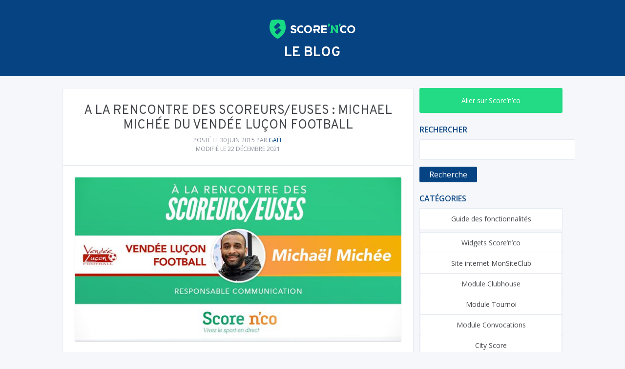

--- FILE ---
content_type: text/html; charset=UTF-8
request_url: https://blog.scorenco.com/2015/06/30/a-la-rencontre-des-scoreurseuses-michael-michee-du-vendee-lucon-football/
body_size: 11041
content:

<!doctype html>

<!--[if lt IE 7]><html lang="fr-FR" class="no-js lt-ie9 lt-ie8 lt-ie7"><![endif]-->
<!--[if (IE 7)&!(IEMobile)]><html lang="fr-FR" class="no-js lt-ie9 lt-ie8"><![endif]-->
<!--[if (IE 8)&!(IEMobile)]><html lang="fr-FR" class="no-js lt-ie9"><![endif]-->
<!--[if gt IE 8]><!-->
<html lang="fr-FR" class="no-js">
<!--<![endif]-->

<head>
	<meta charset="utf-8">

		<meta http-equiv="X-UA-Compatible" content="IE=edge">

	<title>A la rencontre des Scoreurs/euses : Michael Michée du Vendée Luçon Football - Blog de Score&#039;n&#039;co</title>

		<meta name="HandheldFriendly" content="True">
	<meta name="MobileOptimized" content="320">
	<meta name="viewport" content="width=device-width, initial-scale=1"/>

		<link rel="apple-touch-icon" href="https://blog.scorenco.com/wp-content/themes/snc-blog/library/images/apple-touch-icon.png">
	<link rel="icon" href="https://blog.scorenco.com/wp-content/themes/snc-blog/favicon.png">
	<!--[if IE]>
			<link rel="shortcut icon" href="https://blog.scorenco.com/wp-content/themes/snc-blog/favicon.ico">
		<![endif]-->
		<meta name="msapplication-TileColor" content="#f01d4f">
	<meta name="msapplication-TileImage" content="https://blog.scorenco.com/wp-content/themes/snc-blog/library/images/win8-tile-icon.png">
	<meta name="theme-color" content="#121212">

	<link rel="pingback" href="https://blog.scorenco.com/xmlrpc.php">

		<meta name='robots' content='index, follow, max-image-preview:large, max-snippet:-1, max-video-preview:-1'/>
	<style>img:is([sizes="auto" i], [sizes^="auto," i]) {contain-intrinsic-size:3000px 1500px}</style>
	
	<!-- This site is optimized with the Yoast SEO plugin v24.7 - https://yoast.com/wordpress/plugins/seo/ -->
	<link rel="canonical" href="https://blog.scorenco.com/2015/06/30/a-la-rencontre-des-scoreurseuses-michael-michee-du-vendee-lucon-football/"/>
	<meta property="og:locale" content="fr_FR"/>
	<meta property="og:type" content="article"/>
	<meta property="og:title" content="A la rencontre des Scoreurs/euses : Michael Michée du Vendée Luçon Football - Blog de Score&#039;n&#039;co"/>
	<meta property="og:description" content="[Edit : en 2016, le Vendée Luçon Football devient le Luçon Football Club ] Le mardi, nous partons à la rencontre de ceux qui permettent à Score&rsquo;n&rsquo;co de s&rsquo;améliorer continuellement. C&rsquo;est au tour du club de... Lire la suite &raquo;"/>
	<meta property="og:url" content="https://blog.scorenco.com/2015/06/30/a-la-rencontre-des-scoreurseuses-michael-michee-du-vendee-lucon-football/"/>
	<meta property="og:site_name" content="Blog de Score&#039;n&#039;co"/>
	<meta property="article:published_time" content="2015-06-30T10:35:09+00:00"/>
	<meta property="article:modified_time" content="2021-12-22T11:45:48+00:00"/>
	<meta property="og:image" content="https://blog.scorenco.com/wp-content/uploads/sites/4/2021/12/Michel-Michée-Vendée-Luçon-Football.jpeg"/>
	<meta property="og:image:width" content="680"/>
	<meta property="og:image:height" content="340"/>
	<meta property="og:image:type" content="image/jpeg"/>
	<meta name="author" content="Gaël"/>
	<meta name="twitter:card" content="summary_large_image"/>
	<meta name="twitter:label1" content="Écrit par"/>
	<meta name="twitter:data1" content="Gaël"/>
	<meta name="twitter:label2" content="Durée de lecture estimée"/>
	<meta name="twitter:data2" content="5 minutes"/>
	<script type="application/ld+json" class="yoast-schema-graph">{"@context":"https://schema.org","@graph":[{"@type":"WebPage","@id":"https://blog.scorenco.com/2015/06/30/a-la-rencontre-des-scoreurseuses-michael-michee-du-vendee-lucon-football/","url":"https://blog.scorenco.com/2015/06/30/a-la-rencontre-des-scoreurseuses-michael-michee-du-vendee-lucon-football/","name":"A la rencontre des Scoreurs/euses : Michael Michée du Vendée Luçon Football - Blog de Score&#039;n&#039;co","isPartOf":{"@id":"https://blog.scorenco.com/#website"},"primaryImageOfPage":{"@id":"https://blog.scorenco.com/2015/06/30/a-la-rencontre-des-scoreurseuses-michael-michee-du-vendee-lucon-football/#primaryimage"},"image":{"@id":"https://blog.scorenco.com/2015/06/30/a-la-rencontre-des-scoreurseuses-michael-michee-du-vendee-lucon-football/#primaryimage"},"thumbnailUrl":"https://blog.scorenco.com/wp-content/uploads/sites/4/2021/12/Michel-Michée-Vendée-Luçon-Football.jpeg","datePublished":"2015-06-30T10:35:09+00:00","dateModified":"2021-12-22T11:45:48+00:00","author":{"@id":"https://blog.scorenco.com/#/schema/person/6b7c84092e2bdc4363c7b0f8de95e6ad"},"breadcrumb":{"@id":"https://blog.scorenco.com/2015/06/30/a-la-rencontre-des-scoreurseuses-michael-michee-du-vendee-lucon-football/#breadcrumb"},"inLanguage":"fr-FR","potentialAction":[{"@type":"ReadAction","target":["https://blog.scorenco.com/2015/06/30/a-la-rencontre-des-scoreurseuses-michael-michee-du-vendee-lucon-football/"]}]},{"@type":"ImageObject","inLanguage":"fr-FR","@id":"https://blog.scorenco.com/2015/06/30/a-la-rencontre-des-scoreurseuses-michael-michee-du-vendee-lucon-football/#primaryimage","url":"https://blog.scorenco.com/wp-content/uploads/sites/4/2021/12/Michel-Michée-Vendée-Luçon-Football.jpeg","contentUrl":"https://blog.scorenco.com/wp-content/uploads/sites/4/2021/12/Michel-Michée-Vendée-Luçon-Football.jpeg","width":680,"height":340,"caption":"Michel Michée - Vendée Luçon Football"},{"@type":"BreadcrumbList","@id":"https://blog.scorenco.com/2015/06/30/a-la-rencontre-des-scoreurseuses-michael-michee-du-vendee-lucon-football/#breadcrumb","itemListElement":[{"@type":"ListItem","position":1,"name":"Accueil","item":"https://blog.scorenco.com/"},{"@type":"ListItem","position":2,"name":"A la rencontre des Scoreurs/euses : Michael Michée du Vendée Luçon Football"}]},{"@type":"WebSite","@id":"https://blog.scorenco.com/#website","url":"https://blog.scorenco.com/","name":"Blog de Score&#039;n&#039;co","description":"Pour tout savoir sur Score&#039;n&#039;co","potentialAction":[{"@type":"SearchAction","target":{"@type":"EntryPoint","urlTemplate":"https://blog.scorenco.com/?s={search_term_string}"},"query-input":{"@type":"PropertyValueSpecification","valueRequired":true,"valueName":"search_term_string"}}],"inLanguage":"fr-FR"},{"@type":"Person","@id":"https://blog.scorenco.com/#/schema/person/6b7c84092e2bdc4363c7b0f8de95e6ad","name":"Gaël","image":{"@type":"ImageObject","inLanguage":"fr-FR","@id":"https://blog.scorenco.com/#/schema/person/image/","url":"https://secure.gravatar.com/avatar/06f1ed944926e5dbe86fcdda430c81fb?s=96&d=mm&r=g","contentUrl":"https://secure.gravatar.com/avatar/06f1ed944926e5dbe86fcdda430c81fb?s=96&d=mm&r=g","caption":"Gaël"},"sameAs":["http:"],"url":"https://blog.scorenco.com/author/user/"}]}</script>
	<!-- / Yoast SEO plugin. -->


<link rel='dns-prefetch' href='//client.crisp.chat'/>
<link rel="alternate" type="application/rss+xml" title="Blog de Score&#039;n&#039;co &raquo; Flux" href="https://blog.scorenco.com/feed/"/>
<link rel="alternate" type="application/rss+xml" title="Blog de Score&#039;n&#039;co &raquo; Flux des commentaires" href="https://blog.scorenco.com/comments/feed/"/>
<link rel="alternate" type="application/rss+xml" title="Blog de Score&#039;n&#039;co &raquo; A la rencontre des Scoreurs/euses : Michael Michée du Vendée Luçon Football Flux des commentaires" href="https://blog.scorenco.com/2015/06/30/a-la-rencontre-des-scoreurseuses-michael-michee-du-vendee-lucon-football/feed/"/>
<script type="text/javascript">//<![CDATA[
window._wpemojiSettings={"baseUrl":"https:\/\/s.w.org\/images\/core\/emoji\/15.0.3\/72x72\/","ext":".png","svgUrl":"https:\/\/s.w.org\/images\/core\/emoji\/15.0.3\/svg\/","svgExt":".svg","source":{"concatemoji":"https:\/\/blog.scorenco.com\/wp-includes\/js\/wp-emoji-release.min.js"}};!function(i,n){var o,s,e;function c(e){try{var t={supportTests:e,timestamp:(new Date).valueOf()};sessionStorage.setItem(o,JSON.stringify(t))}catch(e){}}function p(e,t,n){e.clearRect(0,0,e.canvas.width,e.canvas.height),e.fillText(t,0,0);var t=new Uint32Array(e.getImageData(0,0,e.canvas.width,e.canvas.height).data),r=(e.clearRect(0,0,e.canvas.width,e.canvas.height),e.fillText(n,0,0),new Uint32Array(e.getImageData(0,0,e.canvas.width,e.canvas.height).data));return t.every(function(e,t){return e===r[t]})}function u(e,t,n){switch(t){case"flag":return n(e,"\ud83c\udff3\ufe0f\u200d\u26a7\ufe0f","\ud83c\udff3\ufe0f\u200b\u26a7\ufe0f")?!1:!n(e,"\ud83c\uddfa\ud83c\uddf3","\ud83c\uddfa\u200b\ud83c\uddf3")&&!n(e,"\ud83c\udff4\udb40\udc67\udb40\udc62\udb40\udc65\udb40\udc6e\udb40\udc67\udb40\udc7f","\ud83c\udff4\u200b\udb40\udc67\u200b\udb40\udc62\u200b\udb40\udc65\u200b\udb40\udc6e\u200b\udb40\udc67\u200b\udb40\udc7f");case"emoji":return!n(e,"\ud83d\udc26\u200d\u2b1b","\ud83d\udc26\u200b\u2b1b")}return!1}function f(e,t,n){var r="undefined"!=typeof WorkerGlobalScope&&self instanceof WorkerGlobalScope?new OffscreenCanvas(300,150):i.createElement("canvas"),a=r.getContext("2d",{willReadFrequently:!0}),o=(a.textBaseline="top",a.font="600 32px Arial",{});return e.forEach(function(e){o[e]=t(a,e,n)}),o}function t(e){var t=i.createElement("script");t.src=e,t.defer=!0,i.head.appendChild(t)}"undefined"!=typeof Promise&&(o="wpEmojiSettingsSupports",s=["flag","emoji"],n.supports={everything:!0,everythingExceptFlag:!0},e=new Promise(function(e){i.addEventListener("DOMContentLoaded",e,{once:!0})}),new Promise(function(t){var n=function(){try{var e=JSON.parse(sessionStorage.getItem(o));if("object"==typeof e&&"number"==typeof e.timestamp&&(new Date).valueOf()<e.timestamp+604800&&"object"==typeof e.supportTests)return e.supportTests}catch(e){}return null}();if(!n){if("undefined"!=typeof Worker&&"undefined"!=typeof OffscreenCanvas&&"undefined"!=typeof URL&&URL.createObjectURL&&"undefined"!=typeof Blob)try{var e="postMessage("+f.toString()+"("+[JSON.stringify(s),u.toString(),p.toString()].join(",")+"));",r=new Blob([e],{type:"text/javascript"}),a=new Worker(URL.createObjectURL(r),{name:"wpTestEmojiSupports"});return void(a.onmessage=function(e){c(n=e.data),a.terminate(),t(n)})}catch(e){}c(n=f(s,u,p))}t(n)}).then(function(e){for(var t in e)n.supports[t]=e[t],n.supports.everything=n.supports.everything&&n.supports[t],"flag"!==t&&(n.supports.everythingExceptFlag=n.supports.everythingExceptFlag&&n.supports[t]);n.supports.everythingExceptFlag=n.supports.everythingExceptFlag&&!n.supports.flag,n.DOMReady=!1,n.readyCallback=function(){n.DOMReady=!0}}).then(function(){return e}).then(function(){var e;n.supports.everything||(n.readyCallback(),(e=n.source||{}).concatemoji?t(e.concatemoji):e.wpemoji&&e.twemoji&&(t(e.twemoji),t(e.wpemoji)))}))}((window,document),window._wpemojiSettings);
//]]></script>
<style id='wp-emoji-styles-inline-css' type='text/css'>img.wp-smiley,img.emoji{display:inline!important;border:none!important;box-shadow:none!important;height:1em!important;width:1em!important;margin:0 .07em!important;vertical-align:-.1em!important;background:none!important;padding:0!important}</style>
<link rel='stylesheet' id='wp-block-library-css' href='https://blog.scorenco.com/wp-includes/css/dist/block-library/style.min.css' type='text/css' media='all'/>
<style id='scorenco-mon-bloc-style-inline-css' type='text/css'>.wp-block-capitainewp-premier{background-color:var(--wp-admin-theme-color);color:#fff;padding:2px}</style>
<style id='classic-theme-styles-inline-css' type='text/css'>.wp-block-button__link{color:#fff;background-color:#32373c;border-radius:9999px;box-shadow:none;text-decoration:none;padding:calc(.667em + 2px) calc(1.333em + 2px);font-size:1.125em}.wp-block-file__button{background:#32373c;color:#fff;text-decoration:none}</style>
<style id='global-styles-inline-css' type='text/css'>:root{--wp--preset--aspect-ratio--square:1;--wp--preset--aspect-ratio--4-3: 4/3;--wp--preset--aspect-ratio--3-4: 3/4;--wp--preset--aspect-ratio--3-2: 3/2;--wp--preset--aspect-ratio--2-3: 2/3;--wp--preset--aspect-ratio--16-9: 16/9;--wp--preset--aspect-ratio--9-16: 9/16;--wp--preset--color--black:#000;--wp--preset--color--cyan-bluish-gray:#abb8c3;--wp--preset--color--white:#fff;--wp--preset--color--pale-pink:#f78da7;--wp--preset--color--vivid-red:#cf2e2e;--wp--preset--color--luminous-vivid-orange:#ff6900;--wp--preset--color--luminous-vivid-amber:#fcb900;--wp--preset--color--light-green-cyan:#7bdcb5;--wp--preset--color--vivid-green-cyan:#00d084;--wp--preset--color--pale-cyan-blue:#8ed1fc;--wp--preset--color--vivid-cyan-blue:#0693e3;--wp--preset--color--vivid-purple:#9b51e0;--wp--preset--gradient--vivid-cyan-blue-to-vivid-purple:linear-gradient(135deg,rgba(6,147,227,1) 0%,#9b51e0 100%);--wp--preset--gradient--light-green-cyan-to-vivid-green-cyan:linear-gradient(135deg,#7adcb4 0%,#00d082 100%);--wp--preset--gradient--luminous-vivid-amber-to-luminous-vivid-orange:linear-gradient(135deg,rgba(252,185,0,1) 0%,rgba(255,105,0,1) 100%);--wp--preset--gradient--luminous-vivid-orange-to-vivid-red:linear-gradient(135deg,rgba(255,105,0,1) 0%,#cf2e2e 100%);--wp--preset--gradient--very-light-gray-to-cyan-bluish-gray:linear-gradient(135deg,#eee 0%,#a9b8c3 100%);--wp--preset--gradient--cool-to-warm-spectrum:linear-gradient(135deg,#4aeadc 0%,#9778d1 20%,#cf2aba 40%,#ee2c82 60%,#fb6962 80%,#fef84c 100%);--wp--preset--gradient--blush-light-purple:linear-gradient(135deg,#ffceec 0%,#9896f0 100%);--wp--preset--gradient--blush-bordeaux:linear-gradient(135deg,#fecda5 0%,#fe2d2d 50%,#6b003e 100%);--wp--preset--gradient--luminous-dusk:linear-gradient(135deg,#ffcb70 0%,#c751c0 50%,#4158d0 100%);--wp--preset--gradient--pale-ocean:linear-gradient(135deg,#fff5cb 0%,#b6e3d4 50%,#33a7b5 100%);--wp--preset--gradient--electric-grass:linear-gradient(135deg,#caf880 0%,#71ce7e 100%);--wp--preset--gradient--midnight:linear-gradient(135deg,#020381 0%,#2874fc 100%);--wp--preset--font-size--small:13px;--wp--preset--font-size--medium:20px;--wp--preset--font-size--large:36px;--wp--preset--font-size--x-large:42px;--wp--preset--spacing--20:.44rem;--wp--preset--spacing--30:.67rem;--wp--preset--spacing--40:1rem;--wp--preset--spacing--50:1.5rem;--wp--preset--spacing--60:2.25rem;--wp--preset--spacing--70:3.38rem;--wp--preset--spacing--80:5.06rem;--wp--preset--shadow--natural:6px 6px 9px rgba(0,0,0,.2);--wp--preset--shadow--deep:12px 12px 50px rgba(0,0,0,.4);--wp--preset--shadow--sharp:6px 6px 0 rgba(0,0,0,.2);--wp--preset--shadow--outlined:6px 6px 0 -3px rgba(255,255,255,1) , 6px 6px rgba(0,0,0,1);--wp--preset--shadow--crisp:6px 6px 0 rgba(0,0,0,1)}:where(.is-layout-flex){gap:.5em}:where(.is-layout-grid){gap:.5em}body .is-layout-flex{display:flex}.is-layout-flex{flex-wrap:wrap;align-items:center}.is-layout-flex > :is(*, div){margin:0}body .is-layout-grid{display:grid}.is-layout-grid > :is(*, div){margin:0}:where(.wp-block-columns.is-layout-flex){gap:2em}:where(.wp-block-columns.is-layout-grid){gap:2em}:where(.wp-block-post-template.is-layout-flex){gap:1.25em}:where(.wp-block-post-template.is-layout-grid){gap:1.25em}.has-black-color{color:var(--wp--preset--color--black)!important}.has-cyan-bluish-gray-color{color:var(--wp--preset--color--cyan-bluish-gray)!important}.has-white-color{color:var(--wp--preset--color--white)!important}.has-pale-pink-color{color:var(--wp--preset--color--pale-pink)!important}.has-vivid-red-color{color:var(--wp--preset--color--vivid-red)!important}.has-luminous-vivid-orange-color{color:var(--wp--preset--color--luminous-vivid-orange)!important}.has-luminous-vivid-amber-color{color:var(--wp--preset--color--luminous-vivid-amber)!important}.has-light-green-cyan-color{color:var(--wp--preset--color--light-green-cyan)!important}.has-vivid-green-cyan-color{color:var(--wp--preset--color--vivid-green-cyan)!important}.has-pale-cyan-blue-color{color:var(--wp--preset--color--pale-cyan-blue)!important}.has-vivid-cyan-blue-color{color:var(--wp--preset--color--vivid-cyan-blue)!important}.has-vivid-purple-color{color:var(--wp--preset--color--vivid-purple)!important}.has-black-background-color{background-color:var(--wp--preset--color--black)!important}.has-cyan-bluish-gray-background-color{background-color:var(--wp--preset--color--cyan-bluish-gray)!important}.has-white-background-color{background-color:var(--wp--preset--color--white)!important}.has-pale-pink-background-color{background-color:var(--wp--preset--color--pale-pink)!important}.has-vivid-red-background-color{background-color:var(--wp--preset--color--vivid-red)!important}.has-luminous-vivid-orange-background-color{background-color:var(--wp--preset--color--luminous-vivid-orange)!important}.has-luminous-vivid-amber-background-color{background-color:var(--wp--preset--color--luminous-vivid-amber)!important}.has-light-green-cyan-background-color{background-color:var(--wp--preset--color--light-green-cyan)!important}.has-vivid-green-cyan-background-color{background-color:var(--wp--preset--color--vivid-green-cyan)!important}.has-pale-cyan-blue-background-color{background-color:var(--wp--preset--color--pale-cyan-blue)!important}.has-vivid-cyan-blue-background-color{background-color:var(--wp--preset--color--vivid-cyan-blue)!important}.has-vivid-purple-background-color{background-color:var(--wp--preset--color--vivid-purple)!important}.has-black-border-color{border-color:var(--wp--preset--color--black)!important}.has-cyan-bluish-gray-border-color{border-color:var(--wp--preset--color--cyan-bluish-gray)!important}.has-white-border-color{border-color:var(--wp--preset--color--white)!important}.has-pale-pink-border-color{border-color:var(--wp--preset--color--pale-pink)!important}.has-vivid-red-border-color{border-color:var(--wp--preset--color--vivid-red)!important}.has-luminous-vivid-orange-border-color{border-color:var(--wp--preset--color--luminous-vivid-orange)!important}.has-luminous-vivid-amber-border-color{border-color:var(--wp--preset--color--luminous-vivid-amber)!important}.has-light-green-cyan-border-color{border-color:var(--wp--preset--color--light-green-cyan)!important}.has-vivid-green-cyan-border-color{border-color:var(--wp--preset--color--vivid-green-cyan)!important}.has-pale-cyan-blue-border-color{border-color:var(--wp--preset--color--pale-cyan-blue)!important}.has-vivid-cyan-blue-border-color{border-color:var(--wp--preset--color--vivid-cyan-blue)!important}.has-vivid-purple-border-color{border-color:var(--wp--preset--color--vivid-purple)!important}.has-vivid-cyan-blue-to-vivid-purple-gradient-background{background:var(--wp--preset--gradient--vivid-cyan-blue-to-vivid-purple)!important}.has-light-green-cyan-to-vivid-green-cyan-gradient-background{background:var(--wp--preset--gradient--light-green-cyan-to-vivid-green-cyan)!important}.has-luminous-vivid-amber-to-luminous-vivid-orange-gradient-background{background:var(--wp--preset--gradient--luminous-vivid-amber-to-luminous-vivid-orange)!important}.has-luminous-vivid-orange-to-vivid-red-gradient-background{background:var(--wp--preset--gradient--luminous-vivid-orange-to-vivid-red)!important}.has-very-light-gray-to-cyan-bluish-gray-gradient-background{background:var(--wp--preset--gradient--very-light-gray-to-cyan-bluish-gray)!important}.has-cool-to-warm-spectrum-gradient-background{background:var(--wp--preset--gradient--cool-to-warm-spectrum)!important}.has-blush-light-purple-gradient-background{background:var(--wp--preset--gradient--blush-light-purple)!important}.has-blush-bordeaux-gradient-background{background:var(--wp--preset--gradient--blush-bordeaux)!important}.has-luminous-dusk-gradient-background{background:var(--wp--preset--gradient--luminous-dusk)!important}.has-pale-ocean-gradient-background{background:var(--wp--preset--gradient--pale-ocean)!important}.has-electric-grass-gradient-background{background:var(--wp--preset--gradient--electric-grass)!important}.has-midnight-gradient-background{background:var(--wp--preset--gradient--midnight)!important}.has-small-font-size{font-size:var(--wp--preset--font-size--small)!important}.has-medium-font-size{font-size:var(--wp--preset--font-size--medium)!important}.has-large-font-size{font-size:var(--wp--preset--font-size--large)!important}.has-x-large-font-size{font-size:var(--wp--preset--font-size--x-large)!important}:where(.wp-block-post-template.is-layout-flex){gap:1.25em}:where(.wp-block-post-template.is-layout-grid){gap:1.25em}:where(.wp-block-columns.is-layout-flex){gap:2em}:where(.wp-block-columns.is-layout-grid){gap:2em}:root :where(.wp-block-pullquote){font-size:1.5em;line-height:1.6}</style>
<link rel='stylesheet' id='contact-form-7-css' href='https://blog.scorenco.com/wp-content/plugins/contact-form-7/includes/css/styles.css' type='text/css' media='all'/>
<link rel='stylesheet' id='css_additionnel-css' href='https://blog.scorenco.com/wp-content/plugins/scorenco/css/style.css' type='text/css' media='all'/>
<link rel='stylesheet' id='bones-stylesheet-css' href='https://blog.scorenco.com/wp-content/themes/snc-blog/library/css/main.css' type='text/css' media='all'/>
<script type="text/javascript" src="https://blog.scorenco.com/wp-includes/js/jquery/jquery.min.js" id="jquery-core-js"></script>
<script type="text/javascript" src="https://blog.scorenco.com/wp-includes/js/jquery/jquery-migrate.min.js" id="jquery-migrate-js"></script>
<link rel="https://api.w.org/" href="https://blog.scorenco.com/wp-json/"/><link rel="alternate" title="JSON" type="application/json" href="https://blog.scorenco.com/wp-json/wp/v2/posts/8966"/><link rel='shortlink' href='https://blog.scorenco.com/?p=8966'/>
<link rel="alternate" title="oEmbed (JSON)" type="application/json+oembed" href="https://blog.scorenco.com/wp-json/oembed/1.0/embed?url=https%3A%2F%2Fblog.scorenco.com%2F2015%2F06%2F30%2Fa-la-rencontre-des-scoreurseuses-michael-michee-du-vendee-lucon-football%2F"/>
<link rel="alternate" title="oEmbed (XML)" type="text/xml+oembed" href="https://blog.scorenco.com/wp-json/oembed/1.0/embed?url=https%3A%2F%2Fblog.scorenco.com%2F2015%2F06%2F30%2Fa-la-rencontre-des-scoreurseuses-michael-michee-du-vendee-lucon-football%2F&#038;format=xml"/>
<!-- Analytics by WP Statistics - https://wp-statistics.com -->
<link rel="icon" href="https://blog.scorenco.com/wp-content/uploads/sites/4/2021/02/cropped-favicon-32x32.png" sizes="32x32"/>
<link rel="icon" href="https://blog.scorenco.com/wp-content/uploads/sites/4/2021/02/cropped-favicon-192x192.png" sizes="192x192"/>
<link rel="apple-touch-icon" href="https://blog.scorenco.com/wp-content/uploads/sites/4/2021/02/cropped-favicon-180x180.png"/>
<meta name="msapplication-TileImage" content="https://blog.scorenco.com/wp-content/uploads/sites/4/2021/02/cropped-favicon-270x270.png"/>
	
		
</head>

<body class="post-template-default single single-post postid-8966 single-format-standard" itemscope itemtype="http://schema.org/WebPage">

	<div id="container">

		<header class="header" role="banner" itemscope itemtype="http://schema.org/WPHeader">

			<div id="inner-header" class="wrap cf">

								<p class="h1 header__title" itemscope itemtype="http://schema.org/Organization">
					<a class="header__title-link" href="https://blog.scorenco.com" rel="nofollow">
						<img class="header__title-logo" src="https://blog.scorenco.com/wp-content/themes/snc-blog/library/images/logo-snc-white.svg" alt="Blog de Score&#039;n&#039;co"/>
					</a>
				</p>
				<p class="h2 header__subtitle">
					Le blog
				</p>

								

				<nav role="navigation" itemscope itemtype="http://schema.org/SiteNavigationElement">
					
				</nav>

			</div>

		</header>
			<div id="content">

				<div id="inner-content" class="wrap cf">

					<main id="main" class="m-all t-2of3 d-5of7 cf" role="main" itemscope itemprop="mainContentOfPage" itemtype="http://schema.org/Blog">

						
							
              
              <article id="post-8966" class="cf post-8966 post type-post status-publish format-standard has-post-thumbnail hentry category-a-la-rencontre-des-scoreurseuses category-football tag-national tag-vendee-lucon-football" role="article" itemscope itemprop="blogPost" itemtype="http://schema.org/BlogPosting">

                <header class="article-header entry-header">

                  <h1 class="entry-title single-title" itemprop="headline" rel="bookmark">A la rencontre des Scoreurs/euses : Michael Michée du Vendée Luçon Football</h1>

                  <p class="byline entry-meta vcard">
                    <time>Posté le 30 juin 2015</time><span> par <a href="">Gaël</a></span>
                                              <time><br/>Modifié le 22 décembre 2021  </time>
                                          </p>

                </header> 
                <section class="entry-content cf" itemprop="articleBody">
                  <p class="entry-picture">
                    <img width="680" height="340" src="https://blog.scorenco.com/wp-content/uploads/sites/4/2021/12/Michel-Michée-Vendée-Luçon-Football.jpeg" class="attachment-large size-large wp-post-image" alt="Michel Michée - Vendée Luçon Football" decoding="async" fetchpriority="high" srcset="https://blog.scorenco.com/wp-content/uploads/sites/4/2021/12/Michel-Michée-Vendée-Luçon-Football.jpeg 680w, https://blog.scorenco.com/wp-content/uploads/sites/4/2021/12/Michel-Michée-Vendée-Luçon-Football-300x150.jpeg 300w, https://blog.scorenco.com/wp-content/uploads/sites/4/2021/12/Michel-Michée-Vendée-Luçon-Football-500x250.jpeg 500w" sizes="(max-width: 680px) 100vw, 680px"/>                  </p>
                  <p>[Edit : en 2016, le <em><strong>Vendée Luçon Football</strong></em> devient le <a href="https://scorenco.com/football/clubs/lucon-football-club/"><strong>Luçon Football Club</strong></a> ]</p>
<p>Le mardi, nous partons à la rencontre de ceux qui permettent à <a title="Score n'co page d'accueil" href="https://scorenco.com/" target="_blank" rel="noopener noreferrer"><strong>Score&rsquo;n&rsquo;co</strong> </a>de s&rsquo;améliorer continuellement.<br/>
C&rsquo;est au tour du club de football de National, le <a title="Vendée Luçon Football Scorenco" href="https://scorenco.com/football/clubs/vendee-lucon-football/equipes/vendee-lucon-football/" target="_blank" rel="noopener noreferrer"><strong>Vendée Luçon Football Club,</strong></a> de se prêter au jeu de notre interview hebdomadaire. Auteur d&rsquo;une saison exceptionnelle l&rsquo;année dernière (5e de National) <em>[ndlr. en 2014]</em>, avec une lutte jusqu&rsquo;à la dernière journée pour monter en Ligue 2, la petite équipe vendéenne fait partie de notre communauté depuis février dernier. C&rsquo;est le sympathique Michaël Michée, responsable de communication du club du <strong>VLF</strong>, qui nous parle de cette collaboration.</p>
<p><strong>Comment en êtes-vous arrivé à utiliser l&rsquo;application Score&rsquo;n&rsquo;co ? </strong></p>
<p><em><strong>Michaël Michée :</strong> Quand j’ai arrêté ma précédente activité (à Ouest Football Club), j&rsquo;avais déjà une connaissance des médias grâce à mon rédacteur en chef Pierre Minier. C&rsquo;est lui qui m&rsquo;a mis en relation avec l&rsquo;équipe de Score&rsquo;n&rsquo;co, peu après être arrivé à Luçon. </em></p>
<p><strong>Est-ce important, pour vous, d&rsquo;avoir un outil de live-scoring à disposition ?</strong></p>
<p><em><strong>M.M. :</strong> Le fond de développement de communication du club de Luçon était très instable. Il a fallu complètement restructurer cela, repartir de zéro. </em><em>Le site internet était peu mis à jour, c&rsquo;était un secteur très peu développé. Luçon est un club qui a grandi très vite au niveau sportif, on peut même dire trop vite. On a du se mettre à jour, il y avait un gros retard à combler. L&rsquo;avantage avec Score&rsquo;n&rsquo;co, c&rsquo;est que le le contact a été fait avant la création du nouveau site internet du club (en février). Du coup, j&rsquo;ai pu anticiper mes attentes vis à vis de votre application.</em></p>
<h3>« Des échanges très constructifs avec Score&rsquo;n&rsquo;co »</h3>
<p><strong>Comment avez-vous procédé pour utiliser l&rsquo;application ? </strong></p>
<p><em><em><strong>M.M. : </strong>Cela</em> a été très simple d&rsquo;échanger avec Xavier Chapel (Co-fondateur du site). L&rsquo;outil de live-scoring était une idée prévue avec le nouveau site internet. J&rsquo;avais déjà en tête ce que je voulais au niveau du visuel. Au fur et à mesure des discussions avec les membre de votre équipe, je me rapprochais de ce que je voulais. J&rsquo;ai apprécié les échanges constructifs qui ont abouti à des améliorations du widget ! </em></p>
<p><strong>Son utilisation est-elle simple ? </strong></p>
<p><em><strong>M.M. : </strong>Elle est simple d&rsquo;utilisation et très pratique. Tout le monde peut la maîtriser facilement. </em></p>
<p><strong>Avez-vous rencontré des soucis techniques durant votre utilisation ? Si oui, lesquels ? </strong></p>
<p><em><em><strong>M.M. : </strong>C&rsquo;était plus des soucis au niveau de la </em>disposition des lives. La date et le nom de la journée n&rsquo;étaient pas forcément aux endroits où  je voulais qu&rsquo;ils soient. Je voulais également rajouter une partie classement en dessous. J&rsquo;avais une idée très arrêtée dessus, avec deux équipes au dessus et en dessous de Luçon, donc 5 clubs qui apparaissaient. Il y avait également q<em>uelque « hics » sur la mise à jour du classement mais qui ont été comblés rapidement. Les gens aiment bien savoir de suite, où leur équipe favorite est classée dans le championnat. </em></em></p>
<div id="attachment_12342" style="width: 320px" class="wp-caption alignnone"><img decoding="async" aria-describedby="caption-attachment-12342" class="wp-image-12342" src="https://blog.scorenco.com/wp-content/uploads/sites/4/2015/06/classement-saison-vendée-luçon-foot-20142015-1021x1024.png" alt="classement du vendée luon foot lors de la saison 2014 2015" width="310" height="311" srcset="https://blog.scorenco.com/wp-content/uploads/sites/4/2015/06/classement-saison-vendée-luçon-foot-20142015-1021x1024.png 1021w, https://blog.scorenco.com/wp-content/uploads/sites/4/2015/06/classement-saison-vendée-luçon-foot-20142015-300x300.png 300w, https://blog.scorenco.com/wp-content/uploads/sites/4/2015/06/classement-saison-vendée-luçon-foot-20142015-150x150.png 150w, https://blog.scorenco.com/wp-content/uploads/sites/4/2015/06/classement-saison-vendée-luçon-foot-20142015-768x770.png 768w, https://blog.scorenco.com/wp-content/uploads/sites/4/2015/06/classement-saison-vendée-luçon-foot-20142015-500x500.png 500w, https://blog.scorenco.com/wp-content/uploads/sites/4/2015/06/classement-saison-vendée-luçon-foot-20142015-125x125.png 125w, https://blog.scorenco.com/wp-content/uploads/sites/4/2015/06/classement-saison-vendée-luçon-foot-20142015.png 1410w" sizes="(max-width: 310px) 100vw, 310px"/><p id="caption-attachment-12342" class="wp-caption-text">L&rsquo;équipe de Luçon a réalisé une superbe saison 2014/2015 qui lui a même permis de rêver à une montée en Ligue 2 ! Finalement, ils ont finis à la 5e place</p></div>
<p><em>L&rsquo;équipe de Luçon a réalisé une superbe saison 2014/2015 qui lui a même permis de rêver à une montée en Ligue 2 ! Finalement, ils ont finis à la 5e place</em></p>
<p><strong>Quels ont été les retours des supporters de votre club ? Y a-t-il eu un gros suivi ? </strong></p>
<p><em><em><strong>M.M. : </strong></em>La fréquentation la plus importante se déroule le jour des matchs. Je lisais les remarques des gens sur les réseaux sociaux, ils étaient contents d’avoir ce gadget pour suivre le score de Luçon en temps réel ! </em></p>
<p><strong>Quelle est la première rencontre commentée avec Score n&rsquo;co ? </strong></p>
<p><em><em><strong>M.M. : </strong></em>On devait débuter par une rencontre à l&rsquo;extérieur à Fréjus, mais le match a été reporté. On a donc débuté sur un match à domicile face à Amiens de mémoire. Une victoire 2 buts à 1 donc un bon début (rires) !</em></p>
<h3>« Un outil très intéressant pour les clubs de football »</h3>
<p><strong>Commentiez-vous les matchs action par action ? </strong></p>
<p><em><em><strong>M.M. : </strong></em>C’est moi-même qui m&rsquo;occupait de commenter à distance les rencontres. On a fait très simple jusqu’à la fin de saison, il n&rsquo;y avait pas de communication à proprement dite sur le match. Il apparaissait juste les buts, les remplacements et les cartons jaunes. Ce qui m’intéressait surtout, c’était que les supporters puissent suivre l’évolution du score.</em></p>
<p><strong>Etes-vous convaincu de l&rsquo;utilité de votre application Score n&rsquo;co aujourd&rsquo;hui ? </strong></p>
<p><em><em><strong>M.M. : </strong></em>C&rsquo;est un outil très intéressant pour les clubs de football. Je suis réellement satisfait de cette application. Logiquement j&rsquo;ai envie de poursuivre l&rsquo;aventure avec vous. </em></p>
<p><strong>Quel est le projet du club pour la saison prochaine ?</strong><em> </em></p>
<p><em><em><strong>M.M. : </strong></em>On sort d&rsquo;une saison exceptionnelle. On a eu la chance de pouvoir jouer la montée en Ligue 2. On a un petit budget  d&rsquo;1,5 millions d&rsquo;euros. C&rsquo;est super de pouvoir se mêler à la lutte pour la montée. Le plus dur commence maintenant. Mais avec le groupe de joueurs compétiteurs qui forment notre équipe, et les ambitions de notre président, je suis confiant pour l&rsquo;avenir de Luçon.</em></p>
<p><em><strong>Récapitulatif de la saison du Vendée Luçon Football : </strong></em></p>
<p><strong><em>Les hommes de Fred Reculeau ont réalisé une saison 2014/2015 au-delà des attentes initiales. Luçon a terminé le « relevé » championnat du National à la 5e position, se mêlant à la lutte pour la montée en Ligue 2 jusque dans les dernières journées ! La saison prochaine sera celle de la confirmation ! </em></strong></p>
<p style="text-align: center;"><span style="color: #004580;"><strong>Suivez le LUÇON FOOTBALL CLUB sur <a style="color: #004580;" href="http://scorenco.com/" target="_blank" rel="noopener">Score’n’co</a></strong></span><br/>
<span style="color: #004580;"><a style="color: #004580;" href="https://scorenco.com/football/clubs/lucon-football-club/" target="_blank" rel="noopener">https://scorenco.com/football/clubs/lucon-football-club/</a></span></p>
<hr/>
<p><strong>À lire les autres interviews en cliquant sur le tag : <a href="https://blog.scorenco.com/category/a-la-rencontre-des-scoreurseuses/" rel="category tag">À la rencontre des Scoreurs/euses</a></strong></p>
                </section> 
                <footer class="article-footer">

                  classés dans: <a href="https://blog.scorenco.com/category/a-la-rencontre-des-scoreurseuses/" rel="category tag">À la rencontre des Scoreurs/euses</a>, <a href="https://blog.scorenco.com/category/football/" rel="category tag">Football</a>
                  <p class="tags"><span class="tags-title">Tags :</span> <a href="https://blog.scorenco.com/tag/national/" rel="tag">National</a>, <a href="https://blog.scorenco.com/tag/vendee-lucon-football/" rel="tag">Vendée Luçon Football</a></p>
                </footer> 
                
              </article> 
						
						
					</main>

									<div id="sidebar1" class="sidebar m-all t-1of3 d-2of7 last-col cf" role="complementary">

					
						<div id="nav_menu-3" class="widget widget_nav_menu"><div class="menu-lien-vers-le-site-container"><ul id="menu-lien-vers-le-site" class="menu"><li id="menu-item-10514" class="menu-item menu-item-type-custom menu-item-object-custom menu-item-10514"><a href="https://scorenco.com/">Aller sur Score&rsquo;n&rsquo;co</a></li>
</ul></div></div><div id="search-6" class="widget widget_search"><h4 class="widgettitle">Rechercher</h4><form role="search" method="get" id="searchform" class="searchform" action="https://blog.scorenco.com/">
    <div>
        <label for="s" class="screen-reader-text">Rechercher :</label>
        <input type="search" id="s" name="s" value=""/>

        <button type="submit" id="searchsubmit">Recherche</button>
    </div>
</form></div><div id="nav_menu-2" class="widget widget_nav_menu"><h4 class="widgettitle">Catégories</h4><div class="menu-categories-container"><ul id="menu-categories" class="menu"><li id="menu-item-10515" class="menu-item menu-item-type-taxonomy menu-item-object-category menu-item-has-children menu-item-10515"><a href="https://blog.scorenco.com/category/guide-des-fonctionnalites/">Guide des fonctionnalités</a>
<ul class="sub-menu">
	<li id="menu-item-12374" class="menu-item menu-item-type-taxonomy menu-item-object-category menu-item-12374"><a href="https://blog.scorenco.com/category/widgets-scorenco/">Widgets Score&rsquo;n&rsquo;co</a></li>
	<li id="menu-item-12372" class="menu-item menu-item-type-taxonomy menu-item-object-category menu-item-12372"><a href="https://blog.scorenco.com/category/mon-site-club-par-scorenco/">Site internet MonSiteClub</a></li>
	<li id="menu-item-12373" class="menu-item menu-item-type-taxonomy menu-item-object-category menu-item-12373"><a href="https://blog.scorenco.com/category/clubhouse/">Module Clubhouse</a></li>
	<li id="menu-item-12559" class="menu-item menu-item-type-taxonomy menu-item-object-category menu-item-12559"><a href="https://blog.scorenco.com/category/guide-des-fonctionnalites/tournoi/">Module Tournoi</a></li>
	<li id="menu-item-13401" class="menu-item menu-item-type-taxonomy menu-item-object-category menu-item-13401"><a href="https://blog.scorenco.com/category/gestion-des-benevoles/">Module Convocations</a></li>
	<li id="menu-item-13545" class="menu-item menu-item-type-taxonomy menu-item-object-category menu-item-13545"><a href="https://blog.scorenco.com/category/city-score/">City Score</a></li>
</ul>
</li>
<li id="menu-item-10518" class="menu-item menu-item-type-taxonomy menu-item-object-category menu-item-10518"><a href="https://blog.scorenco.com/category/actus-scorenco/">Actus de Score&rsquo;n&rsquo;co</a></li>
<li id="menu-item-10517" class="menu-item menu-item-type-taxonomy menu-item-object-category current-post-ancestor current-menu-parent current-post-parent menu-item-10517"><a href="https://blog.scorenco.com/category/a-la-rencontre-des-scoreurseuses/">À la rencontre des Scoreurs/euses</a></li>
<li id="menu-item-10516" class="menu-item menu-item-type-taxonomy menu-item-object-category menu-item-10516"><a href="https://blog.scorenco.com/category/a-la-rencontre-des-clubs/">À la rencontre des clubs</a></li>
<li id="menu-item-13544" class="menu-item menu-item-type-taxonomy menu-item-object-category menu-item-13544"><a href="https://blog.scorenco.com/category/a-la-rencontre-des-villes/">À la rencontre des villes</a></li>
<li id="menu-item-11255" class="menu-item menu-item-type-taxonomy menu-item-object-category menu-item-11255"><a href="https://blog.scorenco.com/category/newsletter/">Newsletter</a></li>
</ul></div></div><div id="nav_menu-4" class="widget widget_nav_menu"><h4 class="widgettitle">Sports</h4><div class="menu-sports-container"><ul id="menu-sports" class="menu"><li id="menu-item-11092" class="menu-item menu-item-type-taxonomy menu-item-object-category current-post-ancestor current-menu-parent current-post-parent menu-item-11092"><a href="https://blog.scorenco.com/category/football/">Foot</a></li>
<li id="menu-item-10521" class="menu-item menu-item-type-taxonomy menu-item-object-category menu-item-10521"><a href="https://blog.scorenco.com/category/basket/">Basket</a></li>
<li id="menu-item-11077" class="menu-item menu-item-type-taxonomy menu-item-object-category menu-item-11077"><a href="https://blog.scorenco.com/category/hand/">Hand</a></li>
<li id="menu-item-10522" class="menu-item menu-item-type-taxonomy menu-item-object-category menu-item-10522"><a href="https://blog.scorenco.com/category/rugby/">Rugby</a></li>
<li id="menu-item-10532" class="menu-item menu-item-type-taxonomy menu-item-object-category menu-item-10532"><a href="https://blog.scorenco.com/category/volley/">Volley</a></li>
<li id="menu-item-12376" class="menu-item menu-item-type-taxonomy menu-item-object-category menu-item-12376"><a href="https://blog.scorenco.com/category/hockey-sur-glace/">Hockey sur Glace</a></li>
<li id="menu-item-11078" class="menu-item menu-item-type-taxonomy menu-item-object-category menu-item-11078"><a href="https://blog.scorenco.com/category/rink-hockey/">Rink Hockey</a></li>
<li id="menu-item-12377" class="menu-item menu-item-type-taxonomy menu-item-object-category menu-item-12377"><a href="https://blog.scorenco.com/category/roller-hockey/">Roller Hockey</a></li>
</ul></div></div><div id="nav_menu-5" class="widget widget_nav_menu"><h4 class="widgettitle">Des solutions pour :</h4><div class="menu-solutions-container"><ul id="menu-solutions" class="menu"><li id="menu-item-10526" class="menu-item menu-item-type-custom menu-item-object-custom menu-item-10526"><a href="https://scorenco.com/clubs/">Les clubs</a></li>
<li id="menu-item-10529" class="menu-item menu-item-type-custom menu-item-object-custom menu-item-10529"><a href="https://scorenco.com/scorers/">Les Scorers</a></li>
<li id="menu-item-10527" class="menu-item menu-item-type-custom menu-item-object-custom menu-item-10527"><a href="https://scorenco.com/fans/">Les fans</a></li>
<li id="menu-item-10528" class="menu-item menu-item-type-custom menu-item-object-custom menu-item-10528"><a href="https://scorenco.com/medias/">Les médias</a></li>
</ul></div></div><div id="nav_menu-6" class="widget widget_nav_menu"><h4 class="widgettitle">Découvrez Score&rsquo;n&rsquo;co</h4><div class="menu-decouvrez-container"><ul id="menu-decouvrez" class="menu"><li id="menu-item-10530" class="menu-item menu-item-type-custom menu-item-object-custom menu-item-10530"><a href="https://scorenco.com/prise-en-main/">Prise en main</a></li>
<li id="menu-item-10531" class="menu-item menu-item-type-custom menu-item-object-custom menu-item-10531"><a href="https://scorenco.com/questions-frequentes/">Questions fréquentes</a></li>
</ul></div></div>
					
				</div>

				</div>

			</div>

			<footer class="footer" role="contentinfo" itemscope itemtype="http://schema.org/WPFooter">

				<div id="inner-footer" class="cf">

					<nav role="navigation">
											</nav>

					<p class="source-org copyright">&copy; 2026 Blog de Score&#039;n&#039;co</p>

				</div>

			</footer>

		</div>

				  <script>(function(i,s,o,g,r,a,m){i['GoogleAnalyticsObject']=r;i[r]=i[r]||function(){(i[r].q=i[r].q||[]).push(arguments)},i[r].l=1*new Date();a=s.createElement(o),m=s.getElementsByTagName(o)[0];a.async=1;a.src=g;m.parentNode.insertBefore(a,m)})(window,document,'script','//www.google-analytics.com/analytics.js','ga');ga('create','UA-44162323-5','auto');ga('send','pageview');</script>
<script type="text/javascript" src="https://blog.scorenco.com/wp-content/plugins/contact-form-7/includes/swv/js/index.js" id="swv-js"></script>
<script type="text/javascript" id="contact-form-7-js-extra">//<![CDATA[
var wpcf7={"api":{"root":"https:\/\/blog.scorenco.com\/wp-json\/","namespace":"contact-form-7\/v1"}};
//]]></script>
<script type="text/javascript" src="https://blog.scorenco.com/wp-content/plugins/contact-form-7/includes/js/index.js" id="contact-form-7-js"></script>
<script type="text/javascript" id="crisp-js-before">//<![CDATA[
window.$crisp=[];if(!window.CRISP_RUNTIME_CONFIG){window.CRISP_RUNTIME_CONFIG={}}if(!window.CRISP_RUNTIME_CONFIG.locale){window.CRISP_RUNTIME_CONFIG.locale='fr-fr'}CRISP_WEBSITE_ID='ccc72656-fc97-4053-af7d-16879019a007';
//]]></script>
<script type="text/javascript" async src="https://client.crisp.chat/l.js" id="crisp-js"></script>
<script type="text/javascript" src="https://blog.scorenco.com/wp-includes/js/comment-reply.min.js" id="comment-reply-js" async="async" data-wp-strategy="async"></script>
<script type="text/javascript" src="https://blog.scorenco.com/wp-content/themes/snc-blog/library/js/main.js" id="bones-js-js"></script>

	</body>

</html> <!-- end of site. what a ride! -->


--- FILE ---
content_type: text/plain
request_url: https://www.google-analytics.com/j/collect?v=1&_v=j102&a=1290683597&t=pageview&_s=1&dl=https%3A%2F%2Fblog.scorenco.com%2F2015%2F06%2F30%2Fa-la-rencontre-des-scoreurseuses-michael-michee-du-vendee-lucon-football%2F&ul=en-us%40posix&dt=A%20la%20rencontre%20des%20Scoreurs%2Feuses%20%3A%20Michael%20Mich%C3%A9e%20du%20Vend%C3%A9e%20Lu%C3%A7on%20Football%20-%20Blog%20de%20Score%27n%27co&sr=1280x720&vp=1280x720&_u=IEBAAEABAAAAACAAI~&jid=1332753821&gjid=1929050850&cid=1867480440.1768883507&tid=UA-44162323-5&_gid=1163802127.1768883507&_r=1&_slc=1&z=188622335
body_size: -451
content:
2,cG-K4N3BXRR7C